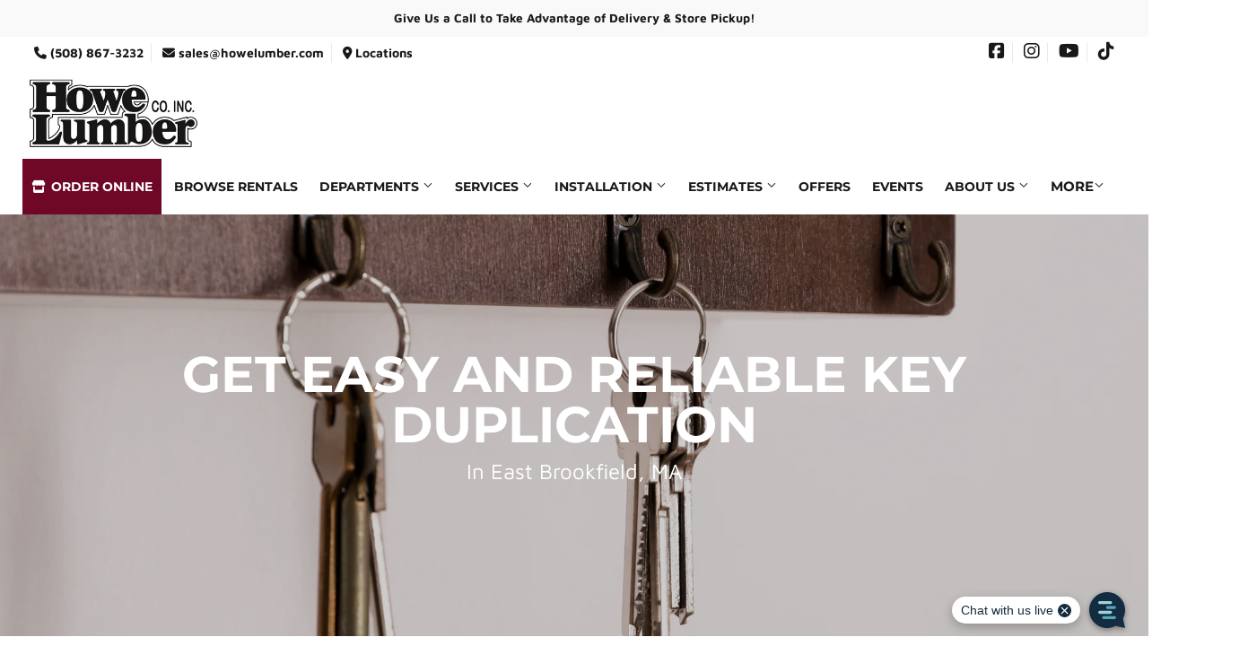

--- FILE ---
content_type: text/html; charset=utf-8
request_url: https://howelumber.com/pages/keys-cut-while-you-wait
body_size: 20246
content:
<!doctype html>
  <html class="no-touch no-js" lang="en">  
  <head>
  
    <script>(function(H){H.className=H.className.replace(/\bno-js\b/,'js')})(document.documentElement)</script>
    <!-- Basic page needs ================================================== -->
    <meta charset="utf-8">
    <meta http-equiv="X-UA-Compatible" content="IE=edge,chrome=1">
  
    
    <link rel="shortcut icon" href="//howelumber.com/cdn/shop/files/Favicon_32x32.png?v=1701207741" type="image/png" />
    
  
      <!-- Title and description ================================================== --><title>
      
        
              
              
              
              Quick Key Cutting Services in East Brookfield, MA 
                
          
      
      </title> 
  
    
      <meta name="description" content="Visit Howe Lumber for quick and precise key cutting services. Get your keys cut while you wait with expert precision and care in East Brookfield, MA.">
    
  
    <!-- Product meta ================================================== -->
    <!-- /snippets/social-meta-tags.liquid -->




<meta property="og:site_name" content="Howe Lumber">
<meta property="og:url" content="https://howelumber.com/pages/keys-cut-while-you-wait">
<meta property="og:title" content="Quick Key Cutting Services in East Brookfield, MA">
<meta property="og:type" content="website">
<meta property="og:description" content="Visit Howe Lumber for quick and precise key cutting services. Get your keys cut while you wait with expert precision and care in East Brookfield, MA.">


  






<meta name="twitter:card" content="summary_large_image">
<meta name="twitter:title" content="Quick Key Cutting Services in East Brookfield, MA">
<meta name="twitter:description" content="Visit Howe Lumber for quick and precise key cutting services. Get your keys cut while you wait with expert precision and care in East Brookfield, MA.">

  
    <!-- Helpers ================================================== -->
    <link rel="canonical" href="https://howelumber.com/pages/keys-cut-while-you-wait">
    <meta name="viewport" content="width=device-width,initial-scale=1">
  
    <!-- CSS ================================================== -->
    <link href="//howelumber.com/cdn/shop/t/2/assets/theme.scss.css?v=40603069372307069051767636725" rel="stylesheet" type="text/css" media="all" />
  
    <!-- Shopify 2.0 Filters ================================================== -->
    <link href="//howelumber.com/cdn/shop/t/2/assets/nucleus-filters.css?v=18741491638300058381755267550" rel="stylesheet" type="text/css" media="all" />
    
    
    
    <!-- Font Awesome Pack ================================================== --> 
    <link rel="stylesheet" href="https://stackpath.bootstrapcdn.com/font-awesome/4.7.0/css/font-awesome.min.css">
    <script src="https://kit.fontawesome.com/ed3a46a42c.js" crossorigin="anonymous"></script>
    
    
    <!-- Slick CSS ================================================== -->
    <link href="//howelumber.com/cdn/shop/t/2/assets/slick.css?v=110957150458383492611701191490" rel="stylesheet" type="text/css" media="all" />
    <link href="//howelumber.com/cdn/shop/t/2/assets/slick-theme.css?v=50117490050685599561755267543" rel="stylesheet" type="text/css" media="all" />
    
    
    <!-- Header hook for plugins ================================================== -->
    <script>window.performance && window.performance.mark && window.performance.mark('shopify.content_for_header.start');</script><meta id="shopify-digital-wallet" name="shopify-digital-wallet" content="/67591373051/digital_wallets/dialog">
<script async="async" src="/checkouts/internal/preloads.js?locale=en-US"></script>
<script id="shopify-features" type="application/json">{"accessToken":"50ae28e3fd910dd79c4c73c54ee9ff1e","betas":["rich-media-storefront-analytics"],"domain":"howelumber.com","predictiveSearch":true,"shopId":67591373051,"locale":"en"}</script>
<script>var Shopify = Shopify || {};
Shopify.shop = "howe-lumber-co.myshopify.com";
Shopify.locale = "en";
Shopify.currency = {"active":"USD","rate":"1.0"};
Shopify.country = "US";
Shopify.theme = {"name":"[Replica] Nucleus 2.1 (Autosync)","id":138169811195,"schema_name":"Supply","schema_version":"8.9.15","theme_store_id":null,"role":"main"};
Shopify.theme.handle = "null";
Shopify.theme.style = {"id":null,"handle":null};
Shopify.cdnHost = "howelumber.com/cdn";
Shopify.routes = Shopify.routes || {};
Shopify.routes.root = "/";</script>
<script type="module">!function(o){(o.Shopify=o.Shopify||{}).modules=!0}(window);</script>
<script>!function(o){function n(){var o=[];function n(){o.push(Array.prototype.slice.apply(arguments))}return n.q=o,n}var t=o.Shopify=o.Shopify||{};t.loadFeatures=n(),t.autoloadFeatures=n()}(window);</script>
<script id="shop-js-analytics" type="application/json">{"pageType":"page"}</script>
<script defer="defer" async type="module" src="//howelumber.com/cdn/shopifycloud/shop-js/modules/v2/client.init-shop-cart-sync_WVOgQShq.en.esm.js"></script>
<script defer="defer" async type="module" src="//howelumber.com/cdn/shopifycloud/shop-js/modules/v2/chunk.common_C_13GLB1.esm.js"></script>
<script defer="defer" async type="module" src="//howelumber.com/cdn/shopifycloud/shop-js/modules/v2/chunk.modal_CLfMGd0m.esm.js"></script>
<script type="module">
  await import("//howelumber.com/cdn/shopifycloud/shop-js/modules/v2/client.init-shop-cart-sync_WVOgQShq.en.esm.js");
await import("//howelumber.com/cdn/shopifycloud/shop-js/modules/v2/chunk.common_C_13GLB1.esm.js");
await import("//howelumber.com/cdn/shopifycloud/shop-js/modules/v2/chunk.modal_CLfMGd0m.esm.js");

  window.Shopify.SignInWithShop?.initShopCartSync?.({"fedCMEnabled":true,"windoidEnabled":true});

</script>
<script id="__st">var __st={"a":67591373051,"offset":-18000,"reqid":"2360682d-85a8-4531-9a8a-bbf44470732f-1769572896","pageurl":"howelumber.com\/pages\/keys-cut-while-you-wait","s":"pages-105163325691","u":"488650e204f8","p":"page","rtyp":"page","rid":105163325691};</script>
<script>window.ShopifyPaypalV4VisibilityTracking = true;</script>
<script id="captcha-bootstrap">!function(){'use strict';const t='contact',e='account',n='new_comment',o=[[t,t],['blogs',n],['comments',n],[t,'customer']],c=[[e,'customer_login'],[e,'guest_login'],[e,'recover_customer_password'],[e,'create_customer']],r=t=>t.map((([t,e])=>`form[action*='/${t}']:not([data-nocaptcha='true']) input[name='form_type'][value='${e}']`)).join(','),a=t=>()=>t?[...document.querySelectorAll(t)].map((t=>t.form)):[];function s(){const t=[...o],e=r(t);return a(e)}const i='password',u='form_key',d=['recaptcha-v3-token','g-recaptcha-response','h-captcha-response',i],f=()=>{try{return window.sessionStorage}catch{return}},m='__shopify_v',_=t=>t.elements[u];function p(t,e,n=!1){try{const o=window.sessionStorage,c=JSON.parse(o.getItem(e)),{data:r}=function(t){const{data:e,action:n}=t;return t[m]||n?{data:e,action:n}:{data:t,action:n}}(c);for(const[e,n]of Object.entries(r))t.elements[e]&&(t.elements[e].value=n);n&&o.removeItem(e)}catch(o){console.error('form repopulation failed',{error:o})}}const l='form_type',E='cptcha';function T(t){t.dataset[E]=!0}const w=window,h=w.document,L='Shopify',v='ce_forms',y='captcha';let A=!1;((t,e)=>{const n=(g='f06e6c50-85a8-45c8-87d0-21a2b65856fe',I='https://cdn.shopify.com/shopifycloud/storefront-forms-hcaptcha/ce_storefront_forms_captcha_hcaptcha.v1.5.2.iife.js',D={infoText:'Protected by hCaptcha',privacyText:'Privacy',termsText:'Terms'},(t,e,n)=>{const o=w[L][v],c=o.bindForm;if(c)return c(t,g,e,D).then(n);var r;o.q.push([[t,g,e,D],n]),r=I,A||(h.body.append(Object.assign(h.createElement('script'),{id:'captcha-provider',async:!0,src:r})),A=!0)});var g,I,D;w[L]=w[L]||{},w[L][v]=w[L][v]||{},w[L][v].q=[],w[L][y]=w[L][y]||{},w[L][y].protect=function(t,e){n(t,void 0,e),T(t)},Object.freeze(w[L][y]),function(t,e,n,w,h,L){const[v,y,A,g]=function(t,e,n){const i=e?o:[],u=t?c:[],d=[...i,...u],f=r(d),m=r(i),_=r(d.filter((([t,e])=>n.includes(e))));return[a(f),a(m),a(_),s()]}(w,h,L),I=t=>{const e=t.target;return e instanceof HTMLFormElement?e:e&&e.form},D=t=>v().includes(t);t.addEventListener('submit',(t=>{const e=I(t);if(!e)return;const n=D(e)&&!e.dataset.hcaptchaBound&&!e.dataset.recaptchaBound,o=_(e),c=g().includes(e)&&(!o||!o.value);(n||c)&&t.preventDefault(),c&&!n&&(function(t){try{if(!f())return;!function(t){const e=f();if(!e)return;const n=_(t);if(!n)return;const o=n.value;o&&e.removeItem(o)}(t);const e=Array.from(Array(32),(()=>Math.random().toString(36)[2])).join('');!function(t,e){_(t)||t.append(Object.assign(document.createElement('input'),{type:'hidden',name:u})),t.elements[u].value=e}(t,e),function(t,e){const n=f();if(!n)return;const o=[...t.querySelectorAll(`input[type='${i}']`)].map((({name:t})=>t)),c=[...d,...o],r={};for(const[a,s]of new FormData(t).entries())c.includes(a)||(r[a]=s);n.setItem(e,JSON.stringify({[m]:1,action:t.action,data:r}))}(t,e)}catch(e){console.error('failed to persist form',e)}}(e),e.submit())}));const S=(t,e)=>{t&&!t.dataset[E]&&(n(t,e.some((e=>e===t))),T(t))};for(const o of['focusin','change'])t.addEventListener(o,(t=>{const e=I(t);D(e)&&S(e,y())}));const B=e.get('form_key'),M=e.get(l),P=B&&M;t.addEventListener('DOMContentLoaded',(()=>{const t=y();if(P)for(const e of t)e.elements[l].value===M&&p(e,B);[...new Set([...A(),...v().filter((t=>'true'===t.dataset.shopifyCaptcha))])].forEach((e=>S(e,t)))}))}(h,new URLSearchParams(w.location.search),n,t,e,['guest_login'])})(!0,!0)}();</script>
<script integrity="sha256-4kQ18oKyAcykRKYeNunJcIwy7WH5gtpwJnB7kiuLZ1E=" data-source-attribution="shopify.loadfeatures" defer="defer" src="//howelumber.com/cdn/shopifycloud/storefront/assets/storefront/load_feature-a0a9edcb.js" crossorigin="anonymous"></script>
<script data-source-attribution="shopify.dynamic_checkout.dynamic.init">var Shopify=Shopify||{};Shopify.PaymentButton=Shopify.PaymentButton||{isStorefrontPortableWallets:!0,init:function(){window.Shopify.PaymentButton.init=function(){};var t=document.createElement("script");t.src="https://howelumber.com/cdn/shopifycloud/portable-wallets/latest/portable-wallets.en.js",t.type="module",document.head.appendChild(t)}};
</script>
<script data-source-attribution="shopify.dynamic_checkout.buyer_consent">
  function portableWalletsHideBuyerConsent(e){var t=document.getElementById("shopify-buyer-consent"),n=document.getElementById("shopify-subscription-policy-button");t&&n&&(t.classList.add("hidden"),t.setAttribute("aria-hidden","true"),n.removeEventListener("click",e))}function portableWalletsShowBuyerConsent(e){var t=document.getElementById("shopify-buyer-consent"),n=document.getElementById("shopify-subscription-policy-button");t&&n&&(t.classList.remove("hidden"),t.removeAttribute("aria-hidden"),n.addEventListener("click",e))}window.Shopify?.PaymentButton&&(window.Shopify.PaymentButton.hideBuyerConsent=portableWalletsHideBuyerConsent,window.Shopify.PaymentButton.showBuyerConsent=portableWalletsShowBuyerConsent);
</script>
<script data-source-attribution="shopify.dynamic_checkout.cart.bootstrap">document.addEventListener("DOMContentLoaded",(function(){function t(){return document.querySelector("shopify-accelerated-checkout-cart, shopify-accelerated-checkout")}if(t())Shopify.PaymentButton.init();else{new MutationObserver((function(e,n){t()&&(Shopify.PaymentButton.init(),n.disconnect())})).observe(document.body,{childList:!0,subtree:!0})}}));
</script>

<script>window.performance && window.performance.mark && window.performance.mark('shopify.content_for_header.end');</script>
  
    
    
  
    <script src="//howelumber.com/cdn/shop/t/2/assets/jquery-2.2.3.min.js?v=58211863146907186831701191366" type="text/javascript"></script>
    
    <!-- Slick JS ================================================== -->
    <script src="//howelumber.com/cdn/shop/t/2/assets/slick.min.js?v=64660063122997570531740123487" type="text/javascript"></script>
    
  
    <script src="//howelumber.com/cdn/shop/t/2/assets/lazysizes.min.js?v=8147953233334221341701191367" async="async"></script>
    <script src="//howelumber.com/cdn/shop/t/2/assets/vendor.js?v=20898211436179450461747910411" defer="defer"></script>
    <script src="//howelumber.com/cdn/shop/t/2/assets/theme.js?v=96385983037600549501767636465" defer="defer"></script>
    
  
    
     <!-- Updated Script tag to enable the custom popup (the Jquery version of this plugin is deprecated, I had to source this from cloudflare to avoid needing to rewrite the Jquery to ES6 JavaScript -->
    <script type="text/javascript" src="https://cdnjs.cloudflare.com/ajax/libs/jquery-cookie/1.4.1/jquery.cookie.min.js"></script>
    <!--  End -->
   
  
    
    
    
    
     <script src="https://cdn.jsdelivr.net/npm/handlebars@4.7.7/dist/handlebars.min.js"></script>
    
      <script type="text/javascript" src="//cdn.rlets.com/capture_configs/6a9/607/a35/95e4580ba943d2d3e99e41d.js" async="async"></script>

<script id="prokeep-webchat" data-env="prod" data-widgetid="bd626dd9-326f-4147-a536-34f05fc60297" src="https://cdn.prokeep.com/webchat/webchat-init.js"></script>

<script type="application/ld+json">
{
  "@context": "https://schema.org",
  "@type": "VideoObject",
  "name": "Howe Lumber: Meet the Owners",
  "description": "Kate and Scott Norrie, owners of Howe Lumber, talking about the business that Kate's Dad and Grandfather started in 1965.

Howe Lumber is a full service Lumber Yard, Hardware Store & Building Materials Store located in East Brookfield, MA.",
  "thumbnailUrl": "https://howelumber.com/cdn/shop/files/howelumber2012_300dpi_540x.jpg?v=1701192536",
  "uploadDate": "2019-02-13",
  "duration": "PT0M15S",
  "contentUrl": "https://howelumber.com/pages/about-us",
  "embedUrl": "https://youtu.be/htQzJy_pp5I",
  "potentialAction": {
    "@type": "SeekToAction",
    "target": "https://howelumber.com/pages/about-us={seek_to_second_number}",
    "startOffset-input": "required name=seek_to_second_number"
  }
}
</script>
    
    
    
  
    
  
    
  <link href="https://monorail-edge.shopifysvc.com" rel="dns-prefetch">
<script>(function(){if ("sendBeacon" in navigator && "performance" in window) {try {var session_token_from_headers = performance.getEntriesByType('navigation')[0].serverTiming.find(x => x.name == '_s').description;} catch {var session_token_from_headers = undefined;}var session_cookie_matches = document.cookie.match(/_shopify_s=([^;]*)/);var session_token_from_cookie = session_cookie_matches && session_cookie_matches.length === 2 ? session_cookie_matches[1] : "";var session_token = session_token_from_headers || session_token_from_cookie || "";function handle_abandonment_event(e) {var entries = performance.getEntries().filter(function(entry) {return /monorail-edge.shopifysvc.com/.test(entry.name);});if (!window.abandonment_tracked && entries.length === 0) {window.abandonment_tracked = true;var currentMs = Date.now();var navigation_start = performance.timing.navigationStart;var payload = {shop_id: 67591373051,url: window.location.href,navigation_start,duration: currentMs - navigation_start,session_token,page_type: "page"};window.navigator.sendBeacon("https://monorail-edge.shopifysvc.com/v1/produce", JSON.stringify({schema_id: "online_store_buyer_site_abandonment/1.1",payload: payload,metadata: {event_created_at_ms: currentMs,event_sent_at_ms: currentMs}}));}}window.addEventListener('pagehide', handle_abandonment_event);}}());</script>
<script id="web-pixels-manager-setup">(function e(e,d,r,n,o){if(void 0===o&&(o={}),!Boolean(null===(a=null===(i=window.Shopify)||void 0===i?void 0:i.analytics)||void 0===a?void 0:a.replayQueue)){var i,a;window.Shopify=window.Shopify||{};var t=window.Shopify;t.analytics=t.analytics||{};var s=t.analytics;s.replayQueue=[],s.publish=function(e,d,r){return s.replayQueue.push([e,d,r]),!0};try{self.performance.mark("wpm:start")}catch(e){}var l=function(){var e={modern:/Edge?\/(1{2}[4-9]|1[2-9]\d|[2-9]\d{2}|\d{4,})\.\d+(\.\d+|)|Firefox\/(1{2}[4-9]|1[2-9]\d|[2-9]\d{2}|\d{4,})\.\d+(\.\d+|)|Chrom(ium|e)\/(9{2}|\d{3,})\.\d+(\.\d+|)|(Maci|X1{2}).+ Version\/(15\.\d+|(1[6-9]|[2-9]\d|\d{3,})\.\d+)([,.]\d+|)( \(\w+\)|)( Mobile\/\w+|) Safari\/|Chrome.+OPR\/(9{2}|\d{3,})\.\d+\.\d+|(CPU[ +]OS|iPhone[ +]OS|CPU[ +]iPhone|CPU IPhone OS|CPU iPad OS)[ +]+(15[._]\d+|(1[6-9]|[2-9]\d|\d{3,})[._]\d+)([._]\d+|)|Android:?[ /-](13[3-9]|1[4-9]\d|[2-9]\d{2}|\d{4,})(\.\d+|)(\.\d+|)|Android.+Firefox\/(13[5-9]|1[4-9]\d|[2-9]\d{2}|\d{4,})\.\d+(\.\d+|)|Android.+Chrom(ium|e)\/(13[3-9]|1[4-9]\d|[2-9]\d{2}|\d{4,})\.\d+(\.\d+|)|SamsungBrowser\/([2-9]\d|\d{3,})\.\d+/,legacy:/Edge?\/(1[6-9]|[2-9]\d|\d{3,})\.\d+(\.\d+|)|Firefox\/(5[4-9]|[6-9]\d|\d{3,})\.\d+(\.\d+|)|Chrom(ium|e)\/(5[1-9]|[6-9]\d|\d{3,})\.\d+(\.\d+|)([\d.]+$|.*Safari\/(?![\d.]+ Edge\/[\d.]+$))|(Maci|X1{2}).+ Version\/(10\.\d+|(1[1-9]|[2-9]\d|\d{3,})\.\d+)([,.]\d+|)( \(\w+\)|)( Mobile\/\w+|) Safari\/|Chrome.+OPR\/(3[89]|[4-9]\d|\d{3,})\.\d+\.\d+|(CPU[ +]OS|iPhone[ +]OS|CPU[ +]iPhone|CPU IPhone OS|CPU iPad OS)[ +]+(10[._]\d+|(1[1-9]|[2-9]\d|\d{3,})[._]\d+)([._]\d+|)|Android:?[ /-](13[3-9]|1[4-9]\d|[2-9]\d{2}|\d{4,})(\.\d+|)(\.\d+|)|Mobile Safari.+OPR\/([89]\d|\d{3,})\.\d+\.\d+|Android.+Firefox\/(13[5-9]|1[4-9]\d|[2-9]\d{2}|\d{4,})\.\d+(\.\d+|)|Android.+Chrom(ium|e)\/(13[3-9]|1[4-9]\d|[2-9]\d{2}|\d{4,})\.\d+(\.\d+|)|Android.+(UC? ?Browser|UCWEB|U3)[ /]?(15\.([5-9]|\d{2,})|(1[6-9]|[2-9]\d|\d{3,})\.\d+)\.\d+|SamsungBrowser\/(5\.\d+|([6-9]|\d{2,})\.\d+)|Android.+MQ{2}Browser\/(14(\.(9|\d{2,})|)|(1[5-9]|[2-9]\d|\d{3,})(\.\d+|))(\.\d+|)|K[Aa][Ii]OS\/(3\.\d+|([4-9]|\d{2,})\.\d+)(\.\d+|)/},d=e.modern,r=e.legacy,n=navigator.userAgent;return n.match(d)?"modern":n.match(r)?"legacy":"unknown"}(),u="modern"===l?"modern":"legacy",c=(null!=n?n:{modern:"",legacy:""})[u],f=function(e){return[e.baseUrl,"/wpm","/b",e.hashVersion,"modern"===e.buildTarget?"m":"l",".js"].join("")}({baseUrl:d,hashVersion:r,buildTarget:u}),m=function(e){var d=e.version,r=e.bundleTarget,n=e.surface,o=e.pageUrl,i=e.monorailEndpoint;return{emit:function(e){var a=e.status,t=e.errorMsg,s=(new Date).getTime(),l=JSON.stringify({metadata:{event_sent_at_ms:s},events:[{schema_id:"web_pixels_manager_load/3.1",payload:{version:d,bundle_target:r,page_url:o,status:a,surface:n,error_msg:t},metadata:{event_created_at_ms:s}}]});if(!i)return console&&console.warn&&console.warn("[Web Pixels Manager] No Monorail endpoint provided, skipping logging."),!1;try{return self.navigator.sendBeacon.bind(self.navigator)(i,l)}catch(e){}var u=new XMLHttpRequest;try{return u.open("POST",i,!0),u.setRequestHeader("Content-Type","text/plain"),u.send(l),!0}catch(e){return console&&console.warn&&console.warn("[Web Pixels Manager] Got an unhandled error while logging to Monorail."),!1}}}}({version:r,bundleTarget:l,surface:e.surface,pageUrl:self.location.href,monorailEndpoint:e.monorailEndpoint});try{o.browserTarget=l,function(e){var d=e.src,r=e.async,n=void 0===r||r,o=e.onload,i=e.onerror,a=e.sri,t=e.scriptDataAttributes,s=void 0===t?{}:t,l=document.createElement("script"),u=document.querySelector("head"),c=document.querySelector("body");if(l.async=n,l.src=d,a&&(l.integrity=a,l.crossOrigin="anonymous"),s)for(var f in s)if(Object.prototype.hasOwnProperty.call(s,f))try{l.dataset[f]=s[f]}catch(e){}if(o&&l.addEventListener("load",o),i&&l.addEventListener("error",i),u)u.appendChild(l);else{if(!c)throw new Error("Did not find a head or body element to append the script");c.appendChild(l)}}({src:f,async:!0,onload:function(){if(!function(){var e,d;return Boolean(null===(d=null===(e=window.Shopify)||void 0===e?void 0:e.analytics)||void 0===d?void 0:d.initialized)}()){var d=window.webPixelsManager.init(e)||void 0;if(d){var r=window.Shopify.analytics;r.replayQueue.forEach((function(e){var r=e[0],n=e[1],o=e[2];d.publishCustomEvent(r,n,o)})),r.replayQueue=[],r.publish=d.publishCustomEvent,r.visitor=d.visitor,r.initialized=!0}}},onerror:function(){return m.emit({status:"failed",errorMsg:"".concat(f," has failed to load")})},sri:function(e){var d=/^sha384-[A-Za-z0-9+/=]+$/;return"string"==typeof e&&d.test(e)}(c)?c:"",scriptDataAttributes:o}),m.emit({status:"loading"})}catch(e){m.emit({status:"failed",errorMsg:(null==e?void 0:e.message)||"Unknown error"})}}})({shopId: 67591373051,storefrontBaseUrl: "https://howelumber.com",extensionsBaseUrl: "https://extensions.shopifycdn.com/cdn/shopifycloud/web-pixels-manager",monorailEndpoint: "https://monorail-edge.shopifysvc.com/unstable/produce_batch",surface: "storefront-renderer",enabledBetaFlags: ["2dca8a86"],webPixelsConfigList: [{"id":"506134779","configuration":"{\"config\":\"{\\\"pixel_id\\\":\\\"G-2RZCCRYDDK\\\",\\\"gtag_events\\\":[{\\\"type\\\":\\\"purchase\\\",\\\"action_label\\\":\\\"G-2RZCCRYDDK\\\"},{\\\"type\\\":\\\"page_view\\\",\\\"action_label\\\":\\\"G-2RZCCRYDDK\\\"},{\\\"type\\\":\\\"view_item\\\",\\\"action_label\\\":\\\"G-2RZCCRYDDK\\\"},{\\\"type\\\":\\\"search\\\",\\\"action_label\\\":\\\"G-2RZCCRYDDK\\\"},{\\\"type\\\":\\\"add_to_cart\\\",\\\"action_label\\\":\\\"G-2RZCCRYDDK\\\"},{\\\"type\\\":\\\"begin_checkout\\\",\\\"action_label\\\":\\\"G-2RZCCRYDDK\\\"},{\\\"type\\\":\\\"add_payment_info\\\",\\\"action_label\\\":\\\"G-2RZCCRYDDK\\\"}],\\\"enable_monitoring_mode\\\":false}\"}","eventPayloadVersion":"v1","runtimeContext":"OPEN","scriptVersion":"b2a88bafab3e21179ed38636efcd8a93","type":"APP","apiClientId":1780363,"privacyPurposes":[],"dataSharingAdjustments":{"protectedCustomerApprovalScopes":["read_customer_address","read_customer_email","read_customer_name","read_customer_personal_data","read_customer_phone"]}},{"id":"shopify-app-pixel","configuration":"{}","eventPayloadVersion":"v1","runtimeContext":"STRICT","scriptVersion":"0450","apiClientId":"shopify-pixel","type":"APP","privacyPurposes":["ANALYTICS","MARKETING"]},{"id":"shopify-custom-pixel","eventPayloadVersion":"v1","runtimeContext":"LAX","scriptVersion":"0450","apiClientId":"shopify-pixel","type":"CUSTOM","privacyPurposes":["ANALYTICS","MARKETING"]}],isMerchantRequest: false,initData: {"shop":{"name":"Howe Lumber","paymentSettings":{"currencyCode":"USD"},"myshopifyDomain":"howe-lumber-co.myshopify.com","countryCode":"US","storefrontUrl":"https:\/\/howelumber.com"},"customer":null,"cart":null,"checkout":null,"productVariants":[],"purchasingCompany":null},},"https://howelumber.com/cdn","fcfee988w5aeb613cpc8e4bc33m6693e112",{"modern":"","legacy":""},{"shopId":"67591373051","storefrontBaseUrl":"https:\/\/howelumber.com","extensionBaseUrl":"https:\/\/extensions.shopifycdn.com\/cdn\/shopifycloud\/web-pixels-manager","surface":"storefront-renderer","enabledBetaFlags":"[\"2dca8a86\"]","isMerchantRequest":"false","hashVersion":"fcfee988w5aeb613cpc8e4bc33m6693e112","publish":"custom","events":"[[\"page_viewed\",{}]]"});</script><script>
  window.ShopifyAnalytics = window.ShopifyAnalytics || {};
  window.ShopifyAnalytics.meta = window.ShopifyAnalytics.meta || {};
  window.ShopifyAnalytics.meta.currency = 'USD';
  var meta = {"page":{"pageType":"page","resourceType":"page","resourceId":105163325691,"requestId":"2360682d-85a8-4531-9a8a-bbf44470732f-1769572896"}};
  for (var attr in meta) {
    window.ShopifyAnalytics.meta[attr] = meta[attr];
  }
</script>
<script class="analytics">
  (function () {
    var customDocumentWrite = function(content) {
      var jquery = null;

      if (window.jQuery) {
        jquery = window.jQuery;
      } else if (window.Checkout && window.Checkout.$) {
        jquery = window.Checkout.$;
      }

      if (jquery) {
        jquery('body').append(content);
      }
    };

    var hasLoggedConversion = function(token) {
      if (token) {
        return document.cookie.indexOf('loggedConversion=' + token) !== -1;
      }
      return false;
    }

    var setCookieIfConversion = function(token) {
      if (token) {
        var twoMonthsFromNow = new Date(Date.now());
        twoMonthsFromNow.setMonth(twoMonthsFromNow.getMonth() + 2);

        document.cookie = 'loggedConversion=' + token + '; expires=' + twoMonthsFromNow;
      }
    }

    var trekkie = window.ShopifyAnalytics.lib = window.trekkie = window.trekkie || [];
    if (trekkie.integrations) {
      return;
    }
    trekkie.methods = [
      'identify',
      'page',
      'ready',
      'track',
      'trackForm',
      'trackLink'
    ];
    trekkie.factory = function(method) {
      return function() {
        var args = Array.prototype.slice.call(arguments);
        args.unshift(method);
        trekkie.push(args);
        return trekkie;
      };
    };
    for (var i = 0; i < trekkie.methods.length; i++) {
      var key = trekkie.methods[i];
      trekkie[key] = trekkie.factory(key);
    }
    trekkie.load = function(config) {
      trekkie.config = config || {};
      trekkie.config.initialDocumentCookie = document.cookie;
      var first = document.getElementsByTagName('script')[0];
      var script = document.createElement('script');
      script.type = 'text/javascript';
      script.onerror = function(e) {
        var scriptFallback = document.createElement('script');
        scriptFallback.type = 'text/javascript';
        scriptFallback.onerror = function(error) {
                var Monorail = {
      produce: function produce(monorailDomain, schemaId, payload) {
        var currentMs = new Date().getTime();
        var event = {
          schema_id: schemaId,
          payload: payload,
          metadata: {
            event_created_at_ms: currentMs,
            event_sent_at_ms: currentMs
          }
        };
        return Monorail.sendRequest("https://" + monorailDomain + "/v1/produce", JSON.stringify(event));
      },
      sendRequest: function sendRequest(endpointUrl, payload) {
        // Try the sendBeacon API
        if (window && window.navigator && typeof window.navigator.sendBeacon === 'function' && typeof window.Blob === 'function' && !Monorail.isIos12()) {
          var blobData = new window.Blob([payload], {
            type: 'text/plain'
          });

          if (window.navigator.sendBeacon(endpointUrl, blobData)) {
            return true;
          } // sendBeacon was not successful

        } // XHR beacon

        var xhr = new XMLHttpRequest();

        try {
          xhr.open('POST', endpointUrl);
          xhr.setRequestHeader('Content-Type', 'text/plain');
          xhr.send(payload);
        } catch (e) {
          console.log(e);
        }

        return false;
      },
      isIos12: function isIos12() {
        return window.navigator.userAgent.lastIndexOf('iPhone; CPU iPhone OS 12_') !== -1 || window.navigator.userAgent.lastIndexOf('iPad; CPU OS 12_') !== -1;
      }
    };
    Monorail.produce('monorail-edge.shopifysvc.com',
      'trekkie_storefront_load_errors/1.1',
      {shop_id: 67591373051,
      theme_id: 138169811195,
      app_name: "storefront",
      context_url: window.location.href,
      source_url: "//howelumber.com/cdn/s/trekkie.storefront.a804e9514e4efded663580eddd6991fcc12b5451.min.js"});

        };
        scriptFallback.async = true;
        scriptFallback.src = '//howelumber.com/cdn/s/trekkie.storefront.a804e9514e4efded663580eddd6991fcc12b5451.min.js';
        first.parentNode.insertBefore(scriptFallback, first);
      };
      script.async = true;
      script.src = '//howelumber.com/cdn/s/trekkie.storefront.a804e9514e4efded663580eddd6991fcc12b5451.min.js';
      first.parentNode.insertBefore(script, first);
    };
    trekkie.load(
      {"Trekkie":{"appName":"storefront","development":false,"defaultAttributes":{"shopId":67591373051,"isMerchantRequest":null,"themeId":138169811195,"themeCityHash":"1858336213647379954","contentLanguage":"en","currency":"USD","eventMetadataId":"23a71292-f091-43a8-b7d6-fdeecb84f0d3"},"isServerSideCookieWritingEnabled":true,"monorailRegion":"shop_domain","enabledBetaFlags":["65f19447","b5387b81"]},"Session Attribution":{},"S2S":{"facebookCapiEnabled":false,"source":"trekkie-storefront-renderer","apiClientId":580111}}
    );

    var loaded = false;
    trekkie.ready(function() {
      if (loaded) return;
      loaded = true;

      window.ShopifyAnalytics.lib = window.trekkie;

      var originalDocumentWrite = document.write;
      document.write = customDocumentWrite;
      try { window.ShopifyAnalytics.merchantGoogleAnalytics.call(this); } catch(error) {};
      document.write = originalDocumentWrite;

      window.ShopifyAnalytics.lib.page(null,{"pageType":"page","resourceType":"page","resourceId":105163325691,"requestId":"2360682d-85a8-4531-9a8a-bbf44470732f-1769572896","shopifyEmitted":true});

      var match = window.location.pathname.match(/checkouts\/(.+)\/(thank_you|post_purchase)/)
      var token = match? match[1]: undefined;
      if (!hasLoggedConversion(token)) {
        setCookieIfConversion(token);
        
      }
    });


        var eventsListenerScript = document.createElement('script');
        eventsListenerScript.async = true;
        eventsListenerScript.src = "//howelumber.com/cdn/shopifycloud/storefront/assets/shop_events_listener-3da45d37.js";
        document.getElementsByTagName('head')[0].appendChild(eventsListenerScript);

})();</script>
<script
  defer
  src="https://howelumber.com/cdn/shopifycloud/perf-kit/shopify-perf-kit-3.1.0.min.js"
  data-application="storefront-renderer"
  data-shop-id="67591373051"
  data-render-region="gcp-us-east1"
  data-page-type="page"
  data-theme-instance-id="138169811195"
  data-theme-name="Supply"
  data-theme-version="8.9.15"
  data-monorail-region="shop_domain"
  data-resource-timing-sampling-rate="10"
  data-shs="true"
  data-shs-beacon="true"
  data-shs-export-with-fetch="true"
  data-shs-logs-sample-rate="1"
  data-shs-beacon-endpoint="https://howelumber.com/api/collect"
></script>
</head>
  
  <body id="quick-key-cutting-services-in-east-brookfield-ma" class="template-page">
    
  
      <div id="shopify-section-header" class="shopify-section header-section"><!---- If The Page Template == "DALP" --->


<!---- If The Page Template != "DALP" ---->




<!--Announcement Bar Scheduling-->
<!--Announcement Bar Scheduling-->
<!--Announcement Bar Scheduling-->

  <!--Announcement Bar Scheduling-->
    <!--Announcement Bar Scheduling--> 
      <div class="notification-bar" id="ecom-notification-bar" style="background-color:#f9f9f9;">
        
                <div class="site-header--text-links">
                  
                    
      
                      <p style="color:#1b1b1b;">Give Us a Call to Take Advantage of Delivery &amp; Store Pickup!</p>
      
                    
                  
                 
                </div>
        
      </div>
    <!--Announcement bar scheduling-->
  <!--Announcement bar scheduling--> 


<div class="contact-bar medium-down--hide">
    <div class="wrapper">
    <div class="contact_info">
    
     
          
              <ul>        
                 
                  <li><a href="tel:(508) 867-3232"><span class="fa-solid fa-phone"></span>&nbsp;(508) 867-3232</a></li>
                  
                  
                  <li><a href="mailto:sales@howelumber.com"><span class="fa-solid fa-envelope"></span>&nbsp;sales@howelumber.com</a></li>
                  
                  
                  <li><a href="/a/pages/locations"><span class="fa-solid fa-location-dot"></span>&nbsp;Locations</a></li>
                  
              </ul>
          
      
      
      
      
          <ul class="inline-list social-icons">
             
             
               <li>
                 <a class="icon-fallback-text"  target="_blank"  href="https://www.facebook.com/visithowelumber/?ref=search&amp;sid=1367115617.143835087..1" title="Howe Lumber on Facebook">
                   <i class="fa-brands fa-square-facebook"></i>
                   <span class="fallback-text" style="color:#1b1b1b; background-color:#f9f9f9;">Facebook</span>
                 </a>
               </li>
             
             
             
             
               <li>
                 <a class="icon-fallback-text"  target="_blank"  href="https://www.instagram.com/howelumber_designs/?hl=en" title="Howe Lumber on Instagram">
                   <i class="fa-brands fa-instagram"></i>
                   <span class="fallback-text" style="color:#1b1b1b; background-color:#f9f9f9;">Instagram</span>
                 </a>
               </li>
             
             
             
             
               <li>
                 <a class="icon-fallback-text"  target="_blank"  href="https://www.youtube.com/channel/UCm1pKwWRlQ1n-cY4vC-VOyg" title="Howe Lumber on YouTube">
                   <i class="fa-brands fa-youtube"></i>
                   <span class="fallback-text" style="color:#1b1b1b; background-color:#f9f9f9;">YouTube</span>
                 </a>
               </li>
             
             
            
               <li>
                 <a class="icon-fallback-text"  target="_blank"  href="https://www.tiktok.com/@howelumber?_t=8hFYmCoB2n0&amp;_r=1" title="Howe Lumber on Tiktok">
                   <i class="fa-brands fa-tiktok"></i>
                   <span class="fallback-text" style="color:#1b1b1b; background-color:#f9f9f9;">Tiktok</span>
                 </a>
               </li>
             
            
           </ul>
          
        </div>
  
    </div>
</div>



<header class="site-header" role="banner" data-section-id="header" data-section-type="header-section" id="ecom-site-header">
  <style>
    @media (max-width: 768px) {
      #ecom-site-header .ecom-left-flex {
        display: flex !important;
        flex-direction: column !important;
        align-items: center !important;
        justify-content: center !important;
        text-align: center !important;
      }
      #ecom-site-header .header-logo,
      #ecom-site-header .header-logo__image {
        text-align: center !important;
        margin: 0 auto !important;
      }
    }
    @media (min-width: 769px) {
      #ecom-site-header .ecom-row {
        display: flex !important;
        align-items: center !important;
        justify-content: space-between !important;
        gap: 15px !important;
        width: 100% !important;
      }
      #ecom-site-header .ecom-center {
        flex: 1 1 auto !important;
        max-width: none !important;
      }
      #ecom-site-header .ecom-center .search-bar { width: 100% !important; }
      #ecom-site-header .ecom-right {
        flex: 0 0 260px !important;
        min-width: fit-content !important;
        justify-content: flex-end !important;
      }
    }
    @media (max-width: 768px) {
      #ecom-site-header .ecom-row {
        display: block !important;
        text-align: center !important;
      }
      #ecom-site-header .ecom-center { margin-top: 10px !important; }
      #ecom-site-header .ecom-right { margin-top: 10px !important; }
    }
  </style>
  <div class="wrapper">

    <div class="grid--full ecom-row" style="display: flex; justify-content: space-between; align-items: center; width: 100%;">
      <div class="grid-item large--one-third ecom-left" style="flex: 0 0 auto; display: flex; align-items: center;">
        <div class="ecom-left-flex" style="display: flex; align-items: center; gap: 15px;">
        
          <div class="h1 header-logo" itemscope itemtype="http://schema.org/Organization">
        
          
          

          <a href="/" itemprop="url">
            <div class="lazyload__image-wrapper no-js header-logo__image" style="max-height:80px;">
                <img class="lazyload js"
                  data-src="//howelumber.com/cdn/shop/files/howelumber2012_300dpi_{width}x.jpg?v=1701192536"
                  data-widths="[180, 360, 540, 720, 900, 1080, 1296, 1512, 1728, 2048]"
                  data-aspectratio="2.413793103448276"
                  data-sizes="auto"
                  alt="Logo of Howe Lumber Co. Inc."
                  style="height:80px;">
            </div>
            <noscript>
              
              <img src="//howelumber.com/cdn/shop/files/howelumber2012_300dpi_80x.jpg?v=1701192536"
                srcset="//howelumber.com/cdn/shop/files/howelumber2012_300dpi_80x.jpg?v=1701192536 1x, //howelumber.com/cdn/shop/files/howelumber2012_300dpi_80x@2x.jpg?v=1701192536 2x"
                alt="Logo of Howe Lumber Co. Inc."
                itemprop="logo"
                style="max-height:80px;">
            </noscript>
          </a>
          <!--- Sponsor Logo --->
            
          
        
          </div>
        
        
        </div>
      </div>

      <div class="grid-item large--one-third text-center large--text-right ecom-center hide-element" style="flex: 1 1 auto; display: flex; justify-content: center; align-items: center; min-width: 200px; max-width: 500px;">
        
      </div>
      
      <div class="grid-item medium-down--hide large--one-third text-right ecom-right" style="flex: 0 0 auto; display: flex; justify-content: flex-end; align-items: center; min-width: fit-content;">
        <div class="header-right-elements" style="display: flex; align-items: center; justify-content: flex-end; gap: 15px; flex-wrap: nowrap;">
       
        
       
        
          <div class="site-header--text-links hide-element" id="ecom-header-text-links">
            
<!------------------ Contact Info Dropdown Option ------------------>
			
          <!--<div class="dropdown">
              <a href="/community/contact" class="site-nav--link dropbtn" data-meganav-type="parent" aria-controls="ecom-header-contact" aria-expanded="false" tabindex="">
              Contact
              <span class="icon icon-arrow-down" aria-hidden="true"></span>
              </a>
              <ul id="ecom-header-contact" class="dropdown-content" data-meganav-dropdown="">
               	  <li><h2>We're here to help</h2></li>
          
                  <li><a href="tel:(508) 867-3232" class="site-nav--link" style="font-size: 2em;">(508) 867-3232</a></li>
          
                <div class="display-table">
                  <li class="display-table-cell"><a href="mailto:sales@howelumber.com" class="site-nav--link"><i class="fa-solid fa-envelope"></i>Email Us</a></li>
                  <li class="display-table-cell"><a href="/a/pages/locations" class="site-nav--link"><i class="fa-solid fa-map-marker"></i>Locations</a></li>
                </div>
              </ul>
            </div>-->

<!-------------------------------------------------------------------->
            
            
       <div class="customer-sign-in" style="display: flex; flex-direction: row; align-items: center; justify-content: center; gap: 8px;">
          
         
         </div> 
          </div>
        
        
        <div class="header-cart-wrapper hide-element">
          
        </div>
          </div>
        </div>
      
      </div>
    </div>
  </div>
</header>
  

  


<div id="mobileNavBar" class="ecom1-mobileNavBar">
  <div class="flex-header wrapper" style="display: flex; align-items: center; padding-top: 10px; padding-bottom: 10px;">
  <div class="flex-header-item" style="width:20%">
    <button class="menu-toggle mobileNavBar-link" aria-controls="navBar" aria-expanded="false" style="display:flex;flex-direction:column;align-items:center;justify-content:center;"><span class="icon icon-hamburger" aria-hidden="true" style="margin-right:0;"></span><span class="sr-only">Menu</span></button>
  </div>
  
  <div class="flex-header-item" style="flex:auto;">
        
          <div class="h1 header-logo" style="display:flex;align-items:center;justify-content:center;" itemscope itemtype="http://schema.org/Organization" style="display:block;">
        
          
          

          <a href="/" itemprop="url">
            <div style="display:flex;align-items:center;justify-content:center;" class="lazyload__image-wrapper no-js header-logo__image" style="max-height:80">
                <img class="lazyload js"
                  data-src="//howelumber.com/cdn/shop/files/howelumber2012_300dpi_{width}x.jpg?v=1701192536"
                  data-widths="[180, 360, 540, 720, 900, 1080, 1296, 1512, 1728, 2048]"
                  data-aspectratio="2.413793103448276"
                  data-sizes="auto"
                  alt="Logo of Howe Lumber Co. Inc."
                  style="max-height:80px;">
            </div>
            <noscript>
              
              <img src="//howelumber.com/cdn/shop/files/howelumber2012_300dpi_80x.jpg?v=1701192536"
                srcset="//howelumber.com/cdn/shop/files/howelumber2012_300dpi_80x.jpg?v=1701192536 1x, //howelumber.com/cdn/shop/files/howelumber2012_300dpi_80x@2x.jpg?v=1701192536 2x"
                alt="Logo of Howe Lumber Co. Inc."
                itemprop="logo"
                style="max-height:80px;">
            </noscript>
          </a>
          <!--- Sponsor Logo --->
            
          
        
          </div>
    
  </div>
  
  <div class="flex-header-item" id="shopping-links" style="width:20%;">
    
      
        <ul id="mobile-contact-info">
          
          
          <li><a aria-label="phone number" href="tel:(508) 867-3232"><span class="fa-solid fa-phone"></span></a></li>
          
          
          <li><a aria-label="email" href="mailto:sales@howelumber.com"><span class="fa-solid fa-envelope"></span></a></li>
          
          
          <li><a aria-label="locations" href="/a/pages/locations"><span class="fa-solid fa-location-dot"></span></a></li>
          
        
        </ul>
      
    
  </div>
  </div>   
            
</div>

<nav class="nav-bar" id="navBar" role="navigation">
  
  <div class="wrapper">
    
    <div id="mobileNavHeader">
    <div class="display-table-cell">
    <button class="menu-toggle mobileNavBar-link" aria-controls="navBar" aria-expanded="true">
        <svg aria-label="close menu" style="height:25px;" xmlns="http://www.w3.org/2000/svg" class="h-6 w-6" fill="none" viewBox="0 0 24 24" stroke="currentColor" stroke-width="2">
          <path stroke-linecap="round" stroke-linejoin="round" d="M6 18L18 6M6 6l12 12" />
        </svg>
      </button>
  </div>
  <div class="display-table-cell">
    
    
    
  </div>
</div>

<ul class="mobile-nav" id="MobileNav">

  
  
    
      <li>
        <a
          href="https://cust.howelumber.com/"
          class="mobile-nav--link"
          data-meganav-type="child"
          >
            Order Online
        </a>
      </li>
    
  
    
      <li>
        <a
          href="https://rental.howelumber.com/"
          class="mobile-nav--link"
          data-meganav-type="child"
          >
            Browse Rentals
        </a>
      </li>
    
  
    
      
      
      
      
        
        <li
          class="mobile-nav--has-dropdown "
          aria-haspopup="true">
          <a
            href="#"
            class="mobile-nav--link"
            data-meganav-type="parent"
            >
              Departments
          </a>
          <button class="icon icon-arrow-down mobile-nav--button"
            aria-expanded="false"
            aria-label="Departments Menu">
          </button>
          <ul
            id="MenuParent-3"
            class="mobile-nav--dropdown "
            data-meganav-dropdown>
            
              
                <li>
                  <a
                    href="/pages/kitchen-bath"
                    class="mobile-nav--link"
                    data-meganav-type="child"
                    >
                      Kitchen &amp; Bath
                  </a>
                </li>
              
            
              
                <li>
                  <a
                    href="/pages/interior-exterior-doors"
                    class="mobile-nav--link"
                    data-meganav-type="child"
                    >
                      Interior &amp; Exterior Doors
                  </a>
                </li>
              
            
              
                <li>
                  <a
                    href="/pages/millwork"
                    class="mobile-nav--link"
                    data-meganav-type="child"
                    >
                      Millwork
                  </a>
                </li>
              
            
              
                <li>
                  <a
                    href="/pages/windows"
                    class="mobile-nav--link"
                    data-meganav-type="child"
                    >
                      Windows
                  </a>
                </li>
              
            
          </ul>
        </li>
      
    
  
    
      
      
      
      
        
        <li
          class="mobile-nav--has-dropdown "
          aria-haspopup="true">
          <a
            href="#"
            class="mobile-nav--link"
            data-meganav-type="parent"
            >
              Services
          </a>
          <button class="icon icon-arrow-down mobile-nav--button"
            aria-expanded="false"
            aria-label="Services Menu">
          </button>
          <ul
            id="MenuParent-4"
            class="mobile-nav--dropdown"
            data-meganav-dropdown>
            
              <li>
                <a
                  href="/pages/special-ordering"
                  class="mobile-nav--link"
                  data-meganav-type="child">
                    Special Ordering
                </a>
              </li>
            
              <li>
                <a
                  href="/pages/local-delivery-to-ma-ct-ri"
                  class="mobile-nav--link"
                  data-meganav-type="child">
                    Delivery
                </a>
              </li>
            
              <li>
                <a
                  href="/pages/store-pickup"
                  class="mobile-nav--link"
                  data-meganav-type="child">
                    Store Pickup
                </a>
              </li>
            
              <li class="mobile-nav--active">
                <a
                  href="/pages/keys-cut-while-you-wait"
                  class="mobile-nav--link"
                  data-meganav-type="child">
                    Key Cutting
                </a>
              </li>
            
              <li>
                <a
                  href="/pages/lock-rekeying"
                  class="mobile-nav--link"
                  data-meganav-type="child">
                    Lock Rekeying
                </a>
              </li>
            
              <li>
                <a
                  href="/pages/screen-window-repair"
                  class="mobile-nav--link"
                  data-meganav-type="child">
                    Screen Repair
                </a>
              </li>
            
              <li>
                <a
                  href="/pages/installation"
                  class="mobile-nav--link"
                  data-meganav-type="child">
                    Quotes &amp; Estimates
                </a>
              </li>
            
              <li>
                <a
                  href="/pages/gift-cards-certificates"
                  class="mobile-nav--link"
                  data-meganav-type="child">
                    Gift Cards / Certificates
                </a>
              </li>
            
              <li>
                <a
                  href="/pages/custom-paint-mixing"
                  class="mobile-nav--link"
                  data-meganav-type="child">
                    Paint Matching &amp; Mixing
                </a>
              </li>
            
              <li>
                <a
                  href="/pages/rental"
                  class="mobile-nav--link"
                  data-meganav-type="child">
                    Rentals
                </a>
              </li>
            
              <li>
                <a
                  href="/pages/andersen-window-service-request"
                  class="mobile-nav--link"
                  data-meganav-type="child">
                    Andersen Service Provider
                </a>
              </li>
            
          </ul>
        </li>
      
    
  
    
      
      
      
      
        
        <li
          class="mobile-nav--has-dropdown "
          aria-haspopup="true">
          <a
            href="#"
            class="mobile-nav--link"
            data-meganav-type="parent"
            >
              Installation
          </a>
          <button class="icon icon-arrow-down mobile-nav--button"
            aria-expanded="false"
            aria-label="Installation Menu">
          </button>
          <ul
            id="MenuParent-5"
            class="mobile-nav--dropdown "
            data-meganav-dropdown>
            
              
                <li>
                  <a
                    href="/pages/phantom-screen-sales-installation"
                    class="mobile-nav--link"
                    data-meganav-type="child"
                    >
                      Phantom Screen Sales &amp; Installation
                  </a>
                </li>
              
            
              
                <li>
                  <a
                    href="/pages/clamdoor-basement-bulkhead-sales-installation"
                    class="mobile-nav--link"
                    data-meganav-type="child"
                    >
                      ClamDoor Basement Bulkhead Sales &amp; Installation
                  </a>
                </li>
              
            
              
                <li>
                  <a
                    href="/pages/storm-door-sales-installation"
                    class="mobile-nav--link"
                    data-meganav-type="child"
                    >
                      Storm Door Sales &amp; Installation
                  </a>
                </li>
              
            
              
                <li>
                  <a
                    href="/pages/closet-maid-sales-installation"
                    class="mobile-nav--link"
                    data-meganav-type="child"
                    >
                      Closet Maid Sales &amp; Installation
                  </a>
                </li>
              
            
          </ul>
        </li>
      
    
  
    
      
      
      
      
        
        <li
          class="mobile-nav--has-dropdown "
          aria-haspopup="true">
          <a
            href="#"
            class="mobile-nav--link"
            data-meganav-type="parent"
            >
              Estimates
          </a>
          <button class="icon icon-arrow-down mobile-nav--button"
            aria-expanded="false"
            aria-label="Estimates Menu">
          </button>
          <ul
            id="MenuParent-6"
            class="mobile-nav--dropdown "
            data-meganav-dropdown>
            
              
                <li>
                  <a
                    href="/pages/building-project-estimates"
                    class="mobile-nav--link"
                    data-meganav-type="child"
                    >
                      General Price Quote
                  </a>
                </li>
              
            
              
                <li>
                  <a
                    href="/pages/computerized-deck-design"
                    class="mobile-nav--link"
                    data-meganav-type="child"
                    >
                      Deck Estimator
                  </a>
                </li>
              
            
              
                <li>
                  <a
                    href="/pages/kitchen-bath-design-app"
                    class="mobile-nav--link"
                    data-meganav-type="child"
                    >
                      Kitchen &amp; Bath Design App
                  </a>
                </li>
              
            
              
                <li>
                  <a
                    href="/pages/computerized-cabinet-design"
                    class="mobile-nav--link"
                    data-meganav-type="child"
                    >
                      Computerized Cabinet Design
                  </a>
                </li>
              
            
          </ul>
        </li>
      
    
  
    
      <li>
        <a
          href="/a/pages/offers"
          class="mobile-nav--link"
          data-meganav-type="child"
          >
            Offers
        </a>
      </li>
    
  
    
      <li>
        <a
          href="/a/pages/events"
          class="mobile-nav--link"
          data-meganav-type="child"
          >
            Events
        </a>
      </li>
    
  
    
      
      
      
      
        
        <li
          class="mobile-nav--has-dropdown "
          aria-haspopup="true">
          <a
            href="/pages/about-us"
            class="mobile-nav--link"
            data-meganav-type="parent"
            >
              About Us
          </a>
          <button class="icon icon-arrow-down mobile-nav--button"
            aria-expanded="false"
            aria-label="About Us Menu">
          </button>
          <ul
            id="MenuParent-9"
            class="mobile-nav--dropdown "
            data-meganav-dropdown>
            
              
                <li>
                  <a
                    href="/pages/about-us"
                    class="mobile-nav--link"
                    data-meganav-type="child"
                    >
                      About Us
                  </a>
                </li>
              
            
              
                <li>
                  <a
                    href="/pages/meet-the-team"
                    class="mobile-nav--link"
                    data-meganav-type="child"
                    >
                      Meet the Team
                  </a>
                </li>
              
            
              
                <li>
                  <a
                    href="/blogs/news"
                    class="mobile-nav--link"
                    data-meganav-type="child"
                    >
                      Blog
                  </a>
                </li>
              
            
              
                <li>
                  <a
                    href="/pages/gallery"
                    class="mobile-nav--link"
                    data-meganav-type="child"
                    >
                      Gallery
                  </a>
                </li>
              
            
              
                <li>
                  <a
                    href="/pages/community-involvement"
                    class="mobile-nav--link"
                    data-meganav-type="child"
                    >
                      Community Involvement
                  </a>
                </li>
              
            
              
                <li>
                  <a
                    href="/pages/see-what-our-customers-have-had-to-say"
                    class="mobile-nav--link"
                    data-meganav-type="child"
                    >
                      Reviews
                  </a>
                </li>
              
            
          </ul>
        </li>
      
    
  
    
      
      
      
      
        
        <li
          class="mobile-nav--has-dropdown "
          aria-haspopup="true">
          <a
            href="/pages/faqs"
            class="mobile-nav--link"
            data-meganav-type="parent"
            >
              FAQs
          </a>
          <button class="icon icon-arrow-down mobile-nav--button"
            aria-expanded="false"
            aria-label="FAQs Menu">
          </button>
          <ul
            id="MenuParent-10"
            class="mobile-nav--dropdown "
            data-meganav-dropdown>
            
              
                <li>
                  <a
                    href="https://howelumber.com/pages/measuring-windows"
                    class="mobile-nav--link"
                    data-meganav-type="child"
                    >
                      Measuring Windows
                  </a>
                </li>
              
            
              
                <li>
                  <a
                    href="https://howelumber.com/pages/door-window-measures"
                    class="mobile-nav--link"
                    data-meganav-type="child"
                    >
                      Windows/Doors
                  </a>
                </li>
              
            
              
                <li>
                  <a
                    href="https://howelumber.com/pages/ordering-doors"
                    class="mobile-nav--link"
                    data-meganav-type="child"
                    >
                      Ordering Doors
                  </a>
                </li>
              
            
              
                <li>
                  <a
                    href="/pages/ordering-moulding"
                    class="mobile-nav--link"
                    data-meganav-type="child"
                    >
                      Ordering Moulding
                  </a>
                </li>
              
            
              
                <li>
                  <a
                    href="/pages/ordering-paint"
                    class="mobile-nav--link"
                    data-meganav-type="child"
                    >
                      Ordering Paint
                  </a>
                </li>
              
            
              
                <li>
                  <a
                    href="/pages/nail-sizes-explained"
                    class="mobile-nav--link"
                    data-meganav-type="child"
                    >
                      Nail Sizes Explained
                  </a>
                </li>
              
            
              
                <li>
                  <a
                    href="https://howelumber.com/pages/lumber-sizes-explained"
                    class="mobile-nav--link"
                    data-meganav-type="child"
                    >
                      Lumber Sizes Explained
                  </a>
                </li>
              
            
              
                <li>
                  <a
                    href="https://howelumber.com/pages/how-to-plan-a-deck"
                    class="mobile-nav--link"
                    data-meganav-type="child"
                    >
                      How to Plan a Deck
                  </a>
                </li>
              
            
              
                <li>
                  <a
                    href="/pages/roofing-terms"
                    class="mobile-nav--link"
                    data-meganav-type="child"
                    >
                      Roofing Terms
                  </a>
                </li>
              
            
              
                <li>
                  <a
                    href="https://howelumber.com/pages/whats-clapboard"
                    class="mobile-nav--link"
                    data-meganav-type="child"
                    >
                      What&#39;s Clapboard?
                  </a>
                </li>
              
            
              
                <li>
                  <a
                    href="https://howelumber.com/pages/understanding-stairs"
                    class="mobile-nav--link"
                    data-meganav-type="child"
                    >
                      Understanding Stairs
                  </a>
                </li>
              
            
              
                <li>
                  <a
                    href="https://howelumber.com/pages/flooring-explained"
                    class="mobile-nav--link"
                    data-meganav-type="child"
                    >
                      Flooring Explained
                  </a>
                </li>
              
            
          </ul>
        </li>
      
    
  
    
      <li>
        <a
          href="/pages/locations"
          class="mobile-nav--link"
          data-meganav-type="child"
          >
            Locations
        </a>
      </li>
    
  
    
      <li>
        <a
          href="https://howelumber.com/pages/contact-us"
          class="mobile-nav--link"
          data-meganav-type="child"
          >
            Contact Us
        </a>
      </li>
    
  

  

  <!-- Contact Information Section -->
  
    
    <li class="mobile-nav--contact-section">
        <div class="mobile-nav--contact-icons" style="text-align: center; padding: 15px 0; display: flex; justify-content: center; align-items: center; flex-wrap: wrap; width: 100%;">
          
            <!-- Single location - show individual contact methods -->
            
              <a href="tel:(508) 867-3232" caria-label="Our Phone Number" lass="mobile-nav--contact-icon-link" aria-label="Call us"  style="display: inline-block; margin: 0 15px; text-decoration: none; padding: 0;">
                <i class="fa-solid fa-phone mobile-nav--contact-icon" aria-hidden="true" style="font-size: 20px; color: inherit;"></i>
              </a>
            
            
            
              <a href="mailto:sales@howelumber.com" aria-label="Our Email Address" class="mobile-nav--contact-icon-link" aria-label="Email us"  style="display: inline-block; margin: 0 15px; text-decoration: none; padding: 0;">
                <i class="fa-solid fa-envelope mobile-nav--contact-icon" aria-hidden="true" style="font-size: 20px; color: inherit;"></i>
              </a>
            
            
            
              <a href="/a/pages/locations" class="mobile-nav--contact-icon-link" aria-label="Our Locations" style="display: inline-block; margin: 0 15px; text-decoration: none; padding: 0;">
                <i class="fa-solid fa-location-dot mobile-nav--contact-icon" aria-hidden="true" style="font-size: 20px; color: inherit;"></i>
              </a>
            
          
        </div>
    </li>
    
  
</ul>
    <ul class="site-nav text-center" id="AccessibleNav" style="position:relative;">
  
    
  
      
      <li class="parent-nav-item">
        <a
          href="https://cust.howelumber.com/"
          class="site-nav--link parent-nav-link"
          data-meganav-type="child"
          >
            Order Online
        </a>
      </li>
      
    
  
    
  
      
      <li class="parent-nav-item">
        <a
          href="https://rental.howelumber.com/"
          class="site-nav--link parent-nav-link"
          data-meganav-type="child"
          >
            Browse Rentals
        </a>
      </li>
      
    
  
    
      
  
      
  
      <li
        class="parent-nav-item site-nav--has-dropdown "
        id="departments"
        aria-haspopup="true">
        <a
          href="#"
          class="site-nav--link parent-nav-link"
          data-meganav-type="parent"
          aria-controls="MenuParent-3"
          aria-expanded="false"
          >
            Departments
            <span class="icon icon-arrow-down" aria-hidden="true"></span>
        </a>
        <ul
          id="MenuParent-3"
          class="site-nav--dropdown "
          data-meganav-dropdown>
          
            
              <li>
                <a
                  href="/pages/kitchen-bath"
                  class="site-nav--link"
                  data-meganav-type="child"
                  
                  tabindex="-1">
                    Kitchen &amp; Bath
                </a>
              </li>
            
          
            
              <li>
                <a
                  href="/pages/interior-exterior-doors"
                  class="site-nav--link"
                  data-meganav-type="child"
                  
                  tabindex="-1">
                    Interior &amp; Exterior Doors
                </a>
              </li>
            
          
            
              <li>
                <a
                  href="/pages/millwork"
                  class="site-nav--link"
                  data-meganav-type="child"
                  
                  tabindex="-1">
                    Millwork
                </a>
              </li>
            
          
            
              <li>
                <a
                  href="/pages/windows"
                  class="site-nav--link"
                  data-meganav-type="child"
                  
                  tabindex="-1">
                    Windows
                </a>
              </li>
            
          
        </ul>
      </li>
      
    
  
    
      
  
        
            
<li
    class="parent-nav-item site-nav--has-dropdown "
    id="services"
    aria-haspopup="true"
    
    style="position:initial;"
    
    >
  <a
     href="#"
     class="site-nav--link parent-nav-link"
     data-meganav-type="parent"
     aria-controls="MenuParent-4"
     aria-expanded="false"
     >
    Services
    <span class="icon icon-arrow-down" aria-hidden="true"></span>
  </a> 
        <ul
          id="MenuParent-4"
          class="site-nav--dropdown  megamenu"
          data-meganav-dropdown>
          
          <div class="megamenu-wrap">
          
          
           
              <li>
                <a
                  href="/pages/special-ordering"
                  class="site-nav--link"
                  data-meganav-type="child"
                  
                  tabindex="-1">
                    Special Ordering
                </a>
              </li>
       
          
           
              <li>
                <a
                  href="/pages/local-delivery-to-ma-ct-ri"
                  class="site-nav--link"
                  data-meganav-type="child"
                  
                  tabindex="-1">
                    Delivery
                </a>
              </li>
       
          
           
              <li>
                <a
                  href="/pages/store-pickup"
                  class="site-nav--link"
                  data-meganav-type="child"
                  
                  tabindex="-1">
                    Store Pickup
                </a>
              </li>
       
          
           
              <li class="site-nav--active">
                <a
                  href="/pages/keys-cut-while-you-wait"
                  class="site-nav--link"
                  data-meganav-type="child"
                  aria-current="page"
                  tabindex="-1">
                    Key Cutting
                </a>
              </li>
       
          
           
              <li>
                <a
                  href="/pages/lock-rekeying"
                  class="site-nav--link"
                  data-meganav-type="child"
                  
                  tabindex="-1">
                    Lock Rekeying
                </a>
              </li>
       
          
           
              <li>
                <a
                  href="/pages/screen-window-repair"
                  class="site-nav--link"
                  data-meganav-type="child"
                  
                  tabindex="-1">
                    Screen Repair
                </a>
              </li>
       
          
           
              <li>
                <a
                  href="/pages/installation"
                  class="site-nav--link"
                  data-meganav-type="child"
                  
                  tabindex="-1">
                    Quotes &amp; Estimates
                </a>
              </li>
       
          
           
              <li>
                <a
                  href="/pages/gift-cards-certificates"
                  class="site-nav--link"
                  data-meganav-type="child"
                  
                  tabindex="-1">
                    Gift Cards / Certificates
                </a>
              </li>
       
          
           
              <li>
                <a
                  href="/pages/custom-paint-mixing"
                  class="site-nav--link"
                  data-meganav-type="child"
                  
                  tabindex="-1">
                    Paint Matching &amp; Mixing
                </a>
              </li>
       
          
           
              <li>
                <a
                  href="/pages/rental"
                  class="site-nav--link"
                  data-meganav-type="child"
                  
                  tabindex="-1">
                    Rentals
                </a>
              </li>
       
          
           
              <li>
                <a
                  href="/pages/andersen-window-service-request"
                  class="site-nav--link"
                  data-meganav-type="child"
                  
                  tabindex="-1">
                    Andersen Service Provider
                </a>
              </li>
       
          
          
          </div>
          
        </ul>
       
      </li>


      
    
  
    
      
  
      
  
      <li
        class="parent-nav-item site-nav--has-dropdown "
        id="installation"
        aria-haspopup="true">
        <a
          href="#"
          class="site-nav--link parent-nav-link"
          data-meganav-type="parent"
          aria-controls="MenuParent-5"
          aria-expanded="false"
          >
            Installation
            <span class="icon icon-arrow-down" aria-hidden="true"></span>
        </a>
        <ul
          id="MenuParent-5"
          class="site-nav--dropdown "
          data-meganav-dropdown>
          
            
              <li>
                <a
                  href="/pages/phantom-screen-sales-installation"
                  class="site-nav--link"
                  data-meganav-type="child"
                  
                  tabindex="-1">
                    Phantom Screen Sales &amp; Installation
                </a>
              </li>
            
          
            
              <li>
                <a
                  href="/pages/clamdoor-basement-bulkhead-sales-installation"
                  class="site-nav--link"
                  data-meganav-type="child"
                  
                  tabindex="-1">
                    ClamDoor Basement Bulkhead Sales &amp; Installation
                </a>
              </li>
            
          
            
              <li>
                <a
                  href="/pages/storm-door-sales-installation"
                  class="site-nav--link"
                  data-meganav-type="child"
                  
                  tabindex="-1">
                    Storm Door Sales &amp; Installation
                </a>
              </li>
            
          
            
              <li>
                <a
                  href="/pages/closet-maid-sales-installation"
                  class="site-nav--link"
                  data-meganav-type="child"
                  
                  tabindex="-1">
                    Closet Maid Sales &amp; Installation
                </a>
              </li>
            
          
        </ul>
      </li>
      
    
  
    
      
  
      
  
      <li
        class="parent-nav-item site-nav--has-dropdown "
        id="estimates"
        aria-haspopup="true">
        <a
          href="#"
          class="site-nav--link parent-nav-link"
          data-meganav-type="parent"
          aria-controls="MenuParent-6"
          aria-expanded="false"
          >
            Estimates
            <span class="icon icon-arrow-down" aria-hidden="true"></span>
        </a>
        <ul
          id="MenuParent-6"
          class="site-nav--dropdown "
          data-meganav-dropdown>
          
            
              <li>
                <a
                  href="/pages/building-project-estimates"
                  class="site-nav--link"
                  data-meganav-type="child"
                  
                  tabindex="-1">
                    General Price Quote
                </a>
              </li>
            
          
            
              <li>
                <a
                  href="/pages/computerized-deck-design"
                  class="site-nav--link"
                  data-meganav-type="child"
                  
                  tabindex="-1">
                    Deck Estimator
                </a>
              </li>
            
          
            
              <li>
                <a
                  href="/pages/kitchen-bath-design-app"
                  class="site-nav--link"
                  data-meganav-type="child"
                  
                  tabindex="-1">
                    Kitchen &amp; Bath Design App
                </a>
              </li>
            
          
            
              <li>
                <a
                  href="/pages/computerized-cabinet-design"
                  class="site-nav--link"
                  data-meganav-type="child"
                  
                  tabindex="-1">
                    Computerized Cabinet Design
                </a>
              </li>
            
          
        </ul>
      </li>
      
    
  
    
  
      
      <li class="parent-nav-item">
        <a
          href="/a/pages/offers"
          class="site-nav--link parent-nav-link"
          data-meganav-type="child"
          >
            Offers
        </a>
      </li>
      
    
  
    
  
      
      <li class="parent-nav-item">
        <a
          href="/a/pages/events"
          class="site-nav--link parent-nav-link"
          data-meganav-type="child"
          >
            Events
        </a>
      </li>
      
    
  
    
      
  
      
  
      <li
        class="parent-nav-item site-nav--has-dropdown "
        id="about-us"
        aria-haspopup="true">
        <a
          href="/pages/about-us"
          class="site-nav--link parent-nav-link"
          data-meganav-type="parent"
          aria-controls="MenuParent-9"
          aria-expanded="false"
          >
            About Us
            <span class="icon icon-arrow-down" aria-hidden="true"></span>
        </a>
        <ul
          id="MenuParent-9"
          class="site-nav--dropdown "
          data-meganav-dropdown>
          
            
              <li>
                <a
                  href="/pages/about-us"
                  class="site-nav--link"
                  data-meganav-type="child"
                  
                  tabindex="-1">
                    About Us
                </a>
              </li>
            
          
            
              <li>
                <a
                  href="/pages/meet-the-team"
                  class="site-nav--link"
                  data-meganav-type="child"
                  
                  tabindex="-1">
                    Meet the Team
                </a>
              </li>
            
          
            
              <li>
                <a
                  href="/blogs/news"
                  class="site-nav--link"
                  data-meganav-type="child"
                  
                  tabindex="-1">
                    Blog
                </a>
              </li>
            
          
            
              <li>
                <a
                  href="/pages/gallery"
                  class="site-nav--link"
                  data-meganav-type="child"
                  
                  tabindex="-1">
                    Gallery
                </a>
              </li>
            
          
            
              <li>
                <a
                  href="/pages/community-involvement"
                  class="site-nav--link"
                  data-meganav-type="child"
                  
                  tabindex="-1">
                    Community Involvement
                </a>
              </li>
            
          
            
              <li>
                <a
                  href="/pages/see-what-our-customers-have-had-to-say"
                  class="site-nav--link"
                  data-meganav-type="child"
                  
                  tabindex="-1">
                    Reviews
                </a>
              </li>
            
          
        </ul>
      </li>
      
    
  
    
      
  
      
  
      <li
        class="parent-nav-item site-nav--has-dropdown "
        id="faqs"
        aria-haspopup="true">
        <a
          href="/pages/faqs"
          class="site-nav--link parent-nav-link"
          data-meganav-type="parent"
          aria-controls="MenuParent-10"
          aria-expanded="false"
          >
            FAQs
            <span class="icon icon-arrow-down" aria-hidden="true"></span>
        </a>
        <ul
          id="MenuParent-10"
          class="site-nav--dropdown "
          data-meganav-dropdown>
          
            
              <li>
                <a
                  href="https://howelumber.com/pages/measuring-windows"
                  class="site-nav--link"
                  data-meganav-type="child"
                  
                  tabindex="-1">
                    Measuring Windows
                </a>
              </li>
            
          
            
              <li>
                <a
                  href="https://howelumber.com/pages/door-window-measures"
                  class="site-nav--link"
                  data-meganav-type="child"
                  
                  tabindex="-1">
                    Windows/Doors
                </a>
              </li>
            
          
            
              <li>
                <a
                  href="https://howelumber.com/pages/ordering-doors"
                  class="site-nav--link"
                  data-meganav-type="child"
                  
                  tabindex="-1">
                    Ordering Doors
                </a>
              </li>
            
          
            
              <li>
                <a
                  href="/pages/ordering-moulding"
                  class="site-nav--link"
                  data-meganav-type="child"
                  
                  tabindex="-1">
                    Ordering Moulding
                </a>
              </li>
            
          
            
              <li>
                <a
                  href="/pages/ordering-paint"
                  class="site-nav--link"
                  data-meganav-type="child"
                  
                  tabindex="-1">
                    Ordering Paint
                </a>
              </li>
            
          
            
              <li>
                <a
                  href="/pages/nail-sizes-explained"
                  class="site-nav--link"
                  data-meganav-type="child"
                  
                  tabindex="-1">
                    Nail Sizes Explained
                </a>
              </li>
            
          
            
              <li>
                <a
                  href="https://howelumber.com/pages/lumber-sizes-explained"
                  class="site-nav--link"
                  data-meganav-type="child"
                  
                  tabindex="-1">
                    Lumber Sizes Explained
                </a>
              </li>
            
          
            
              <li>
                <a
                  href="https://howelumber.com/pages/how-to-plan-a-deck"
                  class="site-nav--link"
                  data-meganav-type="child"
                  
                  tabindex="-1">
                    How to Plan a Deck
                </a>
              </li>
            
          
            
              <li>
                <a
                  href="/pages/roofing-terms"
                  class="site-nav--link"
                  data-meganav-type="child"
                  
                  tabindex="-1">
                    Roofing Terms
                </a>
              </li>
            
          
            
              <li>
                <a
                  href="https://howelumber.com/pages/whats-clapboard"
                  class="site-nav--link"
                  data-meganav-type="child"
                  
                  tabindex="-1">
                    What&#39;s Clapboard?
                </a>
              </li>
            
          
            
              <li>
                <a
                  href="https://howelumber.com/pages/understanding-stairs"
                  class="site-nav--link"
                  data-meganav-type="child"
                  
                  tabindex="-1">
                    Understanding Stairs
                </a>
              </li>
            
          
            
              <li>
                <a
                  href="https://howelumber.com/pages/flooring-explained"
                  class="site-nav--link"
                  data-meganav-type="child"
                  
                  tabindex="-1">
                    Flooring Explained
                </a>
              </li>
            
          
        </ul>
      </li>
      
    
  
    
  
      
      <li class="parent-nav-item">
        <a
          href="/pages/locations"
          class="site-nav--link parent-nav-link"
          data-meganav-type="child"
          >
            Locations
        </a>
      </li>
      
    
  
    
  
      
      <li class="parent-nav-item">
        <a
          href="https://howelumber.com/pages/contact-us"
          class="site-nav--link parent-nav-link"
          data-meganav-type="child"
          >
            Contact Us
        </a>
      </li>
      
    
  
  

  
    
      <li class="customer-navlink large--hide"><a href="https://shopify.com/67591373051/account?locale=en&amp;region_country=US" id="customer_login_link">Sign In</a></li>
      <li class="customer-navlink large--hide"><a href="https://shopify.com/67591373051/account?locale=en" id="customer_register_link">Create an Account</a></li>
    
  
</ul>


<style>
  .site-nav .parent-nav-item:nth-child(1 ) {
    background-color:#6f0727;
    color:#ffffff
  }
  .site-nav .parent-nav-item:nth-child(1) .parent-nav-link{
    color:#ffffff;
  }
  
  .site-nav .parent-nav-item:nth-child(1) .parent-nav-link::before {
    display: inline-block;
    text-rendering: auto;
    -webkit-font-smoothing: antialiased;
    font: var(--fa-font-solid);
    font-weight: 900; 
    content: "\f54e";
    margin-right:2px;
    }
</style>




    
  </div>
</nav>




  
  



</div>
  
      
        <div class="metastock-selected-location-container" style="display:none;">
    <button class="metastock-selected-location-link metastock-header"
       onclick="MetastockFlyout.toggle()"
       aria-label="View all stores" tabindex="0"
    >
        <span class="metastock-my-store">My Store:</span>
        <span class="js-metastock-store-name">Loading...</span>
        <span class="metastock-my-store-icon">
            <svg class="metastock-icon metastock-icon-location" xmlns="http://www.w3.org/2000/svg" viewBox="0 0 384 512"><!--!Font Awesome Free 6.7.2 by @fontawesome - https://fontawesome.com License - https://fontawesome.com/license/free Copyright 2025 Fonticons, Inc.--><path d="M215.7 499.2C267 435 384 279.4 384 192C384 86 298 0 192 0S0 86 0 192c0 87.4 117 243 168.3 307.2c12.3 15.3 35.1 15.3 47.4 0zM192 128a64 64 0 1 1 0 128 64 64 0 1 1 0-128z"/></svg>
        </span>
    </button>
</div>
      
    
    <main class="wrapper main-content" role="main">
  
      <div id="shopify-section-template--17034641047803__d84c9144-8618-4d47-a381-0e0cf90d054e" class="shopify-section index-section">
<style>
  .hero-full-width {
 	margin-left: calc(-100vw / 2 + 100% / 2);
    margin-right: calc(-100vw / 2 + 100% / 2); 
}
</style>




<div class="hero-full-width hero-background text-center" style="margin-top: -30px!important;background:url('//howelumber.com/cdn/shop/files/Keys_1800x800px_Shopify.png?v=1701208902'); background-color: rgba(0,0,0, 0.20 ">
  <div style="text-align:center;">
    <div class="hero-background-content">
      
      
        <h2 class="h1" >Get Easy and Reliable Key Duplication</h2>
        
      
        <p>In East Brookfield, MA</p>
      
      
    </div>
  </div>
</div>



</div><div id="shopify-section-template--17034641047803__advanced_content_YJXtGJ" class="shopify-section"><hr>
<div class="custom-content">
  
    
    <div class="custom__item one-whole align--top-middle" >
      <div class="custom__item-inner custom__item-inner--html">
        
            
              <div class="rte" data-section-id="template--17034641047803__advanced_content_YJXtGJ" data-section-type="featured-content-section">
                <div style="text-align: center; margin-bottom: -40px;">

<h1>Key Cutting</h1>

</div>
              </div>
            
        
      </div>
    </div>
  
  
  </div>
</div>




</div><div id="shopify-section-template--17034641047803__61c2a6bc-5549-4d1a-a18a-3d3de9f9dc36" class="shopify-section index-section"><hr>

<div class="feature-row feature-row--template--17034641047803__61c2a6bc-5549-4d1a-a18a-3d3de9f9dc36">
  
  
  <div class="feature-row">
    
      
    <div class="feature-row__item ">
      
<div class="lazyload__image-wrapper no-js" style="max-width: 500px">
          <div style="padding-top:60.0%;"><img
              class="lazyload no-js"
              data-src="//howelumber.com/cdn/shop/files/Keys_500x300px_Shopify_{width}x.png?v=1701208924"
              data-widths="[125, 180, 360, 540, 720, 900, 1080, 1296, 1512, 1728, 2048]"
              data-aspectratio="1.6666666666666667"
              data-sizes="auto"
              alt="Key Cutting &amp; Duplication by Howe Lumber in East Brookfield, MA"
              >
          </div>

          
          
        </div>
        <noscript>
          <img src="//howelumber.com/cdn/shop/files/Keys_500x300px_Shopify_640x640.png?v=1701208924" alt="Key Cutting &amp; Duplication by Howe Lumber in East Brookfield, MA" />
        </noscript>
      
      
    </div>
  
    

    <div class="feature-row__item feature-row__text feature-row__text--left ">
      
        <h2>Take Advantage of Key Cutting</h2>
      
      
        <div class="rte featured-row__subtext"><p>We've all been there: that sinking feeling when you realize your keys are missing, or the heart-stopping moment a key snaps in the lock. These inconveniences can disrupt your day and cause unwanted stress. That's why Howe Lumber in East Brookfield is your Worcester County, MA, solution for fast, accurate, and affordable key cutting services. <br/><br/>Whether you need a simple house key duplicated or have more complex copying requirements, we ensure that our expertise meets your needs promptly and professionally.</p></div>
      
      
      
        <a href="https://howelumber.com/pages/contact-us" class="btn" >
          Contact Us
        </a>
      
    </div>

    
  </div>
</div>




</div><div id="shopify-section-template--17034641047803__advanced_content_cNh3UW" class="shopify-section"><hr>
<div class="custom-content">
  
    
    <div class="custom__item one-whole align--top-middle" >
      <div class="custom__item-inner custom__item-inner--html">
        
            
              <div class="rte" data-section-id="template--17034641047803__advanced_content_cNh3UW" data-section-type="featured-content-section">
                <div style="text-align:center;">
<h2>Why Choose Howe Lumber Co. for Your Key Cutting Needs? </h2>Located in East Brookfield, we're your neighborhood spot for hassle-free and quick key cutting services. We have built our reputation on providing quality products at competitive prices, and we take pride in being able to offer our customers the best service possible. Our staff members are knowledgeable about all aspects of home improvement, including key cutting services. When you come to us with your key duplication needs, we will work with you to find the best solution for your situation. </div>
              </div>
            
        
      </div>
    </div>
  
    
    <div class="custom__item small--one-whole one-third align--top-middle" >
      <div class="custom__item-inner custom__item-inner--html">
        
            
              <div class="rte" data-section-id="template--17034641047803__advanced_content_cNh3UW" data-section-type="featured-content-section">
                <div style="text-align:center;">
<h2>Quick and Convenient Service</h2>Nobody likes to wait, especially when it comes to something as critical as key duplication. At Howe Lumber, we understand that your time is valuable. Located in East Brookfield, we're your neighborhood spot for hassle-free and quick key cutting services. We offer a fast turnaround time for all our key cutting services. Whether you've lost your key or need a spare, we ensure that your needs are met quickly without compromising on quality. Our precision equipment and experienced staff ensure copies function just as well as the original. Say goodbye to frustrating jams! </div>
              </div>
            
        
      </div>
    </div>
  
    
    <div class="custom__item small--one-whole one-third align--top-middle" >
      <div class="custom__item-inner custom__item-inner--html">
        
            
              <div class="rte" data-section-id="template--17034641047803__advanced_content_cNh3UW" data-section-type="featured-content-section">
                <div style="text-align:center;">
<h2>Quality and Reliability </h2>We take pride in our work, which is why we only use the highest-quality materials and equipment. Our locksmiths are trained to provide you with a professional service that meets all your needs. We also offer a 100% satisfaction guarantee on all our key-cutting services. If you're not happy with the results, simply let us know, and we'll do everything we can to make it right. </div>
              </div>
            
        
      </div>
    </div>
  
    
    <div class="custom__item small--one-whole one-third align--top-middle" >
      <div class="custom__item-inner custom__item-inner--html">
        
            
              <div class="rte" data-section-id="template--17034641047803__advanced_content_cNh3UW" data-section-type="featured-content-section">
                <div style="text-align:center;">
<h2>High-Quality Materials and Equipment </h2>We use only the highest quality materials and cutting-edge equipment for all our key cutting services. This commitment to quality means that each key is not only accurately cut but also durable and long-lasting. Our keys won’t wear out quickly or damage your locks, giving you peace of mind and reducing the need for frequent replacements.  

</div>
              </div>
            
        
      </div>
    </div>
  
    
    <div class="custom__item one-whole align--top-middle" >
      <div class="custom__item-inner custom__item-inner--html">
        
            
              <div class="rte" data-section-id="template--17034641047803__advanced_content_cNh3UW" data-section-type="featured-content-section">
                <div style="text-align:center;">Our team of experts is also trained to use the latest technology, ensuring that your keys are cut with precision and accuracy. We can cut keys for any type of lock, including deadbolts, padlocks, and more. Whether you need a new key made or an existing one duplicated, we have the tools and experience to get the job done right. <br><h2>Extensive Inventory for All Types of Keys </h2>Our vast inventory of key blanks allows us to provide services for almost any type of lock or keyway. From traditional house keys to complex electronic key fobs, our skilled technicians can handle it all. This versatility makes us a one-stop shop for all your key cutting and duplication needs in Worcester County.</div>
              </div>
            
        
      </div>
    </div>
  
  
  </div>
</div>




</div><div id="shopify-section-template--17034641047803__advanced_content_e3wtGr" class="shopify-section"><hr>
<div class="custom-content">
  
    
    <div class="custom__item one-whole align--top-middle" >
      <div class="custom__item-inner custom__item-inner--html">
        
            
              <div class="rte" data-section-id="template--17034641047803__advanced_content_e3wtGr" data-section-type="featured-content-section">
                <div style="text-align:center;">
<h2>Services We Offer in East Brookfield, MA </h2>Whether you need a spare set for emergencies or replacements due to wear and tear, our key cutting services provide: </div>
              </div>
            
        
      </div>
    </div>
  
    
    <div class="custom__item small--one-whole one-third align--top-middle" >
      <div class="custom__item-inner custom__item-inner--html">
        
            
              <div class="rte" data-section-id="template--17034641047803__advanced_content_e3wtGr" data-section-type="featured-content-section">
                <div style="text-align:center;">
<h2>Key Cutting &amp; Duplication</h2>Need an extra set of keys for a new family member or trusted neighbor? Our key duplication service is just what you need. We can quickly replicate your existing keys with precision and ease, ensuring that the new keys work smoothly with your locks.</div>
              </div>
            
        
      </div>
    </div>
  
    
    <div class="custom__item small--one-whole one-third align--top-middle" >
      <div class="custom__item-inner custom__item-inner--html">
        
            
              <div class="rte" data-section-id="template--17034641047803__advanced_content_e3wtGr" data-section-type="featured-content-section">
                <div style="text-align:center;">
<h2>House Key Duplicating</h2>For homeowners, having a reliable set of keys is essential. Our house key duplicating service ensures you have access to your home, even if you misplace your original key. It's always a good idea to have spare keys, and we make it easy to get them.</div>
              </div>
            
        
      </div>
    </div>
  
    
    <div class="custom__item small--one-whole one-third align--top-middle" >
      <div class="custom__item-inner custom__item-inner--html">
        
            
              <div class="rte" data-section-id="template--17034641047803__advanced_content_e3wtGr" data-section-type="featured-content-section">
                <div style="text-align:center;">
<h2>Key Copying</h2>If you need multiple copies of a key, our key copying service has you covered. Whether it's for an apartment complex, a workplace, or just for personal convenience, we can produce as many copies as you need with unmatched precision. </div>
              </div>
            
        
      </div>
    </div>
  
    
    <div class="custom__item one-whole align--top-middle" >
      <div class="custom__item-inner custom__item-inner--html">
        
            
              <div class="rte" data-section-id="template--17034641047803__advanced_content_e3wtGr" data-section-type="featured-content-section">
                <div style="text-align:center;">
<h2>Get Back on Track – Visit Us for Key Cutting Today!</h2>Don't let lost or broken keys derail your day. Trust Howe Lumber for quick, reliable, and affordable key cutting services. We’re here to help you with all your key cutting needs. Whether you need a new key for your home or business, we can help. Our locksmiths are available 24/7 to help you with any lock and key issue. <a href="https://howelumber.com/pages/contact-us" target="_blank">Contact us today</a> to get started! 

</div>
              </div>
            
        
      </div>
    </div>
  
  
  </div>
</div>




</div>
  
      
  
  
    </main>
    
    
    
      <style>
       .career-posted-date,.mortar-item-career-posted  {
           display:none!important; 
        }
      </style>
    
  
    <!-- Don't Footer header if page contains "landing-page" -->
    
      <div id="shopify-section-footer" class="shopify-section footer-section">

 
<footer class="site-footer small--text-center" role="contentinfo">
  <div class="wrapper">

    <div class="grid">

    

      

    <div class="footer-items grid-item small--one-whole two-twelfths">
      
        <h3>Main Menu</h3>
      

      
        <ul>
          
            <li><a href="https://cust.howelumber.com/">Order Online</a></li>
          
            <li><a href="https://www.rental.howelumber.com/">Browse Rentals</a></li>
          
            <li><a href="/a/pages/offers">Offers</a></li>
          
            <li><a href="/a/pages/events">Events</a></li>
          
            <li><a href="/blogs/news">Blog</a></li>
          
            <li><a href="/pages/about-us">About Us</a></li>
          
            <li><a href="/a/pages/locations">Locations</a></li>
          
        </ul>

        
      </div>
    

      

    <div class="footer-items grid-item small--one-whole one-third">
      
        <h3>Store Address  &amp; Hours</h3>
      

      
            
              <p><a href="https://maps.app.goo.gl/WLm1fuTCBSibzYWRA" target="_blank" title="https://maps.app.goo.gl/WLm1fuTCBSibzYWRA">225 W Main St, East Brookfield, MA 01515</a></p><p><br/>Mon - Fri: 7:00am - 5:00pm<br/>Sat: 7:30am - 12:00pm </p><p>Closed on most major holidays including Christmas, New Years, Thanksgiving, Easter, Independence Day, Labor Day, and Memorial Day.<br/><br/><strong>Call or Text:</strong> <a href="tel:508-885-5396" title="tel:508-885-5396">(508)885-5396</a><br/><a href="mailto:sales@howelumber.com" title="mailto:sales@howelumber.com">sales@howelumber.com</a></p>
            

      
       
      </div>
    

      

    <div class="footer-items grid-item small--one-whole one-half">
      

      
            
              <div class="rte" data-section-id="footer" data-section-type="featured-content-section">
                <div>
<img src="https://cdn.shopify.com/s/files/1/0675/9137/3051/files/howelumber2012_300dpi.jpg?v=1701192536" alt="Howe Lumber logo" width="200px" height="100%">
<br>
<p>Howe Lumber is a full-service lumber supplier and hardware store located on easy-to-reach Route 9 in central MA. Family-owned and operated since 1965, we are committed to helping customers from frame to finish and every project in between.
We stock a variety of materials for all of your construction needs.</p>
</div>
              </div>
            
        
      </div>
    

  </div>

  
  
    

    <hr class="hr--small">
    
    <div class="grid">
    
      <div class="grid-item large--two-fifths">

          <ul class="legal-links inline-list">
            
              <li><a href="/search">Search</a></li>
            
              <li><a href="/pages/policies">Privacy Policy</a></li>
            
              <li><a href="/policies/refund-policy">Return Policy</a></li>
            
              <li><a href="/policies/terms-of-service">Terms of Service</a></li>
            
              <li><a href="/pages/accessibility-statement">Accessibility Statement</a></li>
            
          </ul>
      </div>
      
      
      <div class="grid-item large--three-fifths text-right">
          <ul class="inline-list social-icons">
             
             
               <li>
                 <a class="icon-fallback-text"  target="_blank"  href="https://www.facebook.com/visithowelumber/?ref=search&amp;sid=1367115617.143835087..1" title="Howe Lumber on Facebook">
                   <i class="fa-brands fa-square-facebook"></i>
                   <span class="fallback-text">Facebook</span>
                 </a>
               </li>
             
             
             
             
               <li>
                 <a class="icon-fallback-text"  target="_blank"  href="https://www.instagram.com/howelumber_designs/?hl=en" title="Howe Lumber on Instagram">
                   <i class="fa-brands fa-instagram"></i>
                   <span class="fallback-text">Instagram</span>
                 </a>
               </li>
             
             
             
             
               <li>
                 <a class="icon-fallback-text"  target="_blank"  href="https://www.youtube.com/channel/UCm1pKwWRlQ1n-cY4vC-VOyg" title="Howe Lumber on YouTube">
                   <i class="fa-brands fa-youtube"></i>
                   <span class="fallback-text">YouTube</span>
                 </a>
               </li>
             
             
            
               <li>
                 <a class="icon-fallback-text"  target="_blank"  href="https://www.tiktok.com/@howelumber?_t=8hFYmCoB2n0&amp;_r=1" title="Howe Lumber on Tiktok">
                   <i class="fa-brands fa-tiktok"></i>
                   <span class="fallback-text">Tiktok</span>
                 </a>
               </li>
             
            
           </ul>
        </div>
      
      </div>
      <hr class="hr--small">
      <div class="grid" >
      <div class="grid-item">
        
          <ul class="legal-links inline-list">
              <li>
                &copy; 2026 <a href="/" title="">Howe Lumber</a>
              </li>
              
              <li>
                <a target="_blank" href="https://newmediaretailer.com" title="New Media Retailer">Powered by New Media Retailer</a>
              </li>
            
          </ul>
        
      </div></div>

  </div>

  

  

</footer>






</div>
    
    
  
    <script>
  
    var moneyFormat = '${{amount}}';
  
    var theme = {
      strings:{
        product:{
          unavailable: "Unavailable",
          will_be_in_stock_after:"Will be in stock after [date]",
          only_left:"Only 1 left!",
          unitPrice: "Unit price",
          unitPriceSeparator: "per"
        },
        navigation:{
          more_link: "More"
        },
        map:{
          addressError: "Error looking up that address",
          addressNoResults: "No results for that address",
          addressQueryLimit: "You have exceeded the Google API usage limit. Consider upgrading to a \u003ca href=\"https:\/\/developers.google.com\/maps\/premium\/usage-limits\"\u003ePremium Plan\u003c\/a\u003e.",
          authError: "There was a problem authenticating your Google Maps API Key."
        }
      },
      settings:{
        cartType: "page"
      }
    }
    </script>
  
    
    
  
    <ul hidden>
      <li id="a11y-refresh-page-message">choosing a selection results in a full page refresh</li>
    </ul>
  
  
    
  
   
  
  
  
  
    
  
   
  
  
  </body>
  </html>
  